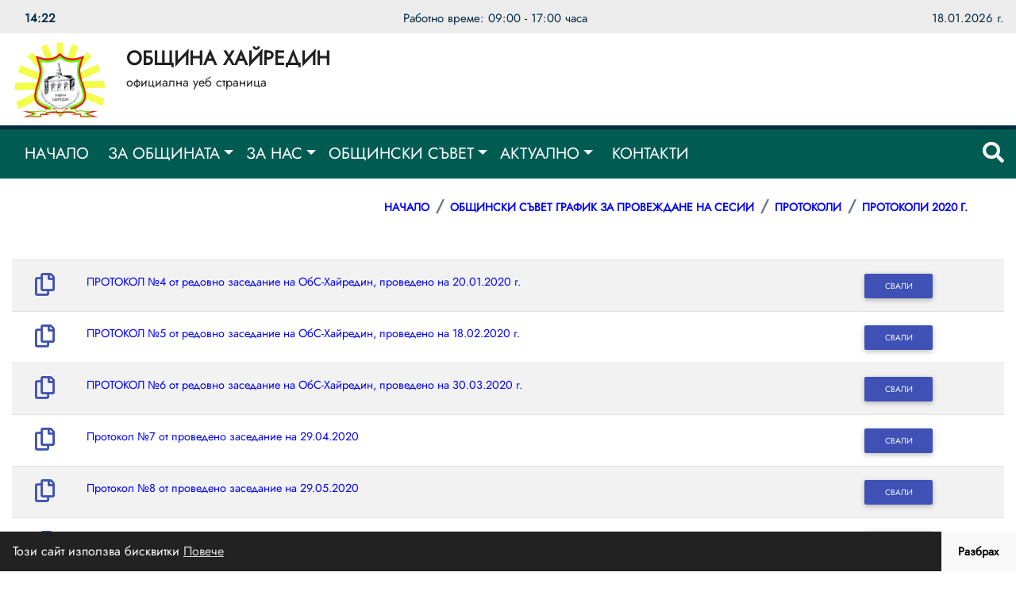

--- FILE ---
content_type: text/html; charset=UTF-8
request_url: https://www.hayredin.com/protokoli-2020-g
body_size: 4905
content:
<!DOCTYPE html>
<html lang="bg" grecaptcha="6LfZYXklAAAAAIEwB_sR8U6dFaLfYbccUGbVNGa3">
    <head>
        <meta charset="utf-8">
        <meta http-equiv="X-UA-Compatible" content="IE=edge">
        <meta name="viewport" content="width=device-width, initial-scale=1, shrink-to-fit=no">
        <title>Протоколи 2020 г. : Община Хайредин - официален уеб сайт</title>
        <meta name="Keywords" content="" />
        <meta name="Description" content="" />
        <meta name="distribution" content="global">
        <meta name="robots" content="index,follow,all,noarchive">
        <meta name="resource-type" content="document">
        <meta name="webmaster" content="https://www.dreammedia.bg  DREAMmedia Creative Studio Bulgaria +359 898 475375">
        <meta property="og:title" content="Протоколи 2020 г. : Община Хайредин - официален уеб сайт" />
        <meta property="og:type" content="website" />
        <meta property="og:url" content="https://hayredin.com/protokoli-2020-g" />
        <meta property="og:image" content="" />
        <meta property="og:locale" content="bg_BG" />
        <meta property="og:site_name" content="Община Хайредин - официален уеб сайт" />
        <link rel="canonical" href="https://hayredin.com/protokoli-2020-g" />
        <link rel="apple-touch-icon" sizes="57x57" href="/apple-icon-57x57.png">
<link rel="apple-touch-icon" sizes="60x60" href="/apple-icon-60x60.png">
<link rel="apple-touch-icon" sizes="72x72" href="/apple-icon-72x72.png">
<link rel="apple-touch-icon" sizes="76x76" href="/apple-icon-76x76.png">
<link rel="apple-touch-icon" sizes="114x114" href="/apple-icon-114x114.png">
<link rel="apple-touch-icon" sizes="120x120" href="/apple-icon-120x120.png">
<link rel="apple-touch-icon" sizes="144x144" href="/apple-icon-144x144.png">
<link rel="apple-touch-icon" sizes="152x152" href="/apple-icon-152x152.png">
<link rel="apple-touch-icon" sizes="180x180" href="/apple-icon-180x180.png">
<link rel="icon" type="image/png" sizes="192x192"  href="/android-icon-192x192.png">
<link rel="icon" type="image/png" sizes="32x32" href="/favicon-32x32.png">
<link rel="icon" type="image/png" sizes="96x96" href="/favicon-96x96.png">
<link rel="icon" type="image/png" sizes="16x16" href="/favicon-16x16.png">
<link rel="manifest" href="/manifest.json">
<meta name="msapplication-TileColor" content="#ffffff">
<meta name="msapplication-TileImage" content="/ms-icon-144x144.png">
<meta name="theme-color" content="#ffffff">

        <link href="/static/mdb/css/bootstrap.min.css" rel="stylesheet" type="text/css">
<link href="/static/mdb/css/mdb.min.css" rel="stylesheet" type="text/css">
<link rel="stylesheet" href="/static/fontawesome-free-5.15.4-web/css/all.css">
<link href="/css/style.css" rel="stylesheet" type="text/css">
<script src="https://cdn.websitepolicies.io/lib/cconsent/cconsent.min.js" defer></script><script>window.addEventListener("load",function(){window.wpcb.init({"colors":{"popup":{"background":"#222222","text":"#ffffff","border":"#f9f9f9"},"button":{"background":"#f9f9f9","text":"#000000"}},"position":"bottom","padding":"none","margin":"none","content":{"href":"https://www.hayredin.com/politika-za-poveritelnost-i-biskvitki","message":"Този сайт използва бисквитки","link":"Повече","button":"Разбрах"}})});</script>

    </head>
    <body>
<header>
    <div class="container-fluid px-0">
    <div class="grey_top">
        <div class="container">
            <div class="d-flex justify-content-between">
                <div class="d-none d-md-block">
                    <div class="d-flex justify-content-between align-items-center">
    <div class="red_date mt-1">
            </div>
    <div class="red_date p-2 font-weight-bold d-none d-md-block pl-3 mt-1">
        14:22    </div>
</div>                </div>
                <div class="pt-2 mt-1 d-none d-md-block text-center justify-content-center">Работно време: 09:00 - 17:00 часа</div>
                <div class="d-none d-md-block pt-2 mt-1">&nbsp;18.01.2026 г.</div>
            </div>
        </div>
    </div>
</div>
<div class="header">
    <div class="container">
        <div class="row pb-2 pb-md-0 pt-2 pt-md-0 d-flex align-items-center">
            <div class="col-12">
                <div class="d-flex d-md-none justify-content-center">
                    <div class="d-flex align-items-center"><a href="/"><img src="/img/logo.png" alt="Община Хайредин - официален уеб сайт" class="logo d-inline mr-2"></a></div>
                    <div class="d-flex align-items-center">
                        <div class="pt-4 text-left">
                            <a href="/">
                                <h3 class="logoh d-inline text-dark text-uppercase font-weight-bold">Община Хайредин</h3>
                                <p class="ows text-dark">официална уеб страница</p>
                            </a>
                        </div>
                    </div>
                </div>
            </div>
        </div>
        <div class="my-md-2">
            <div class="row d-flex">
                <div class="col-12 pr-0">
                    <a href="/" class="d-none d-md-block">
                        <img src="/img/logo.png" alt="Община Хайредин - официален уеб сайт" class="logo img-fluid float-left">
                        <div class="text-left float-left d-none d-md-inline pl-4 pt-2">
                            <h3 class="logoh text-dark text-uppercase pb-0 mb-0 font-weight-bold">Община Хайредин</h3>
                            <span class="ows text-dark">официална уеб страница</span>
                        </div>
                    </a>
                </div>

            </div>
        </div>


    </div>
<div class="bluenav">
    <div class="container">
        <div class="menutop">
    <!--Navbar-->
    <nav class="navbar navbar-light navbar-expand-lg navbar-light menut2 border-0 p-0 z-depth-0 ">
        <!-- Navbar brand -->
        <!--  <a class="navbar-brand" href="#">Navbar</a>-->
        <!-- Collapse button -->
        <button class="navbar-toggler" type="button" data-toggle="collapse" data-target="#navbarMain"
                aria-controls="navbarMain" aria-expanded="false" aria-label="Toggle navigation">
            <span class="navbar-toggler-icon"></span>
        </button>
<!--        <a class="d-flex d-md-none ml-auto" href="/kontakti" target="_blank"><i class="fas fa-phone fa-lg text-white pr-4"></i></a>-->


        <a href="#" class="buttsearch ml-auto p-3 h-100 d-flex d-block d-lg-none white-text" data-toggle="modal" data-target="#modalSearch" name="SearchMobile" title="Search" aria-label="Search"><i class="fas fa-search cpink  fa-lg" aria-hidden="true"></i></a>
        <!-- Collapsible content -->
        <div class="collapse navbar-collapse" id="navbarMain">
            <!-- Links -->
            
<ul class="navbar-nav mr-auto text-uppercase ">
<li class="nav-item" data-cnt="0" data-subs="0"><a href='/nachalo' class="nav-link py-3 px-lg-3">Начало</a></li>
<li class="nav-item dropdown multi-level-dropdown" data-cnt="0" data-subs="1"><a href='/za-obshtinata' class="nav-link dropdown-toggle py-3" data-toggle="dropdown">За общината</a>
<ul class="dropdown-menu pl-0 rounded-0  border-0 z-depth-1 ">
<li class="nav-item" data-cnt="1" data-subs="0"><a href='/obshta-informatsiya' class="text-white w-100">Обща информация</a></li>
<li class="nav-item" data-cnt="1" data-subs="0"><a href='/karta' class="text-white w-100">Карта</a></li>
<li class="nav-item" data-cnt="1" data-subs="0"><a href='/fotogaleriya' class="text-white w-100">Фотогалерия</a></li>
<li class="nav-item" data-cnt="1" data-subs="0"><a href='/obshtina-hayredin-kam-kraya-na-mandat-2011-2015-g' class="text-white w-100">Община Хайредин към края на мандат 2011 - 2015 г.</a></li>
</ul>
</li>
<li class="nav-item dropdown multi-level-dropdown" data-cnt="0" data-subs="1"><a href='/za-nas' class="nav-link dropdown-toggle py-3" data-toggle="dropdown">За нас</a>
<ul class="dropdown-menu pl-0 rounded-0  border-0 z-depth-1 ">
<li class="nav-item" data-cnt="1" data-subs="0"><a href='/kmet' class="text-white w-100">Кмет</a></li>
<li class="nav-item" data-cnt="1" data-subs="0"><a href='/kmetove-na-kmetstva' class="text-white w-100">Кметове на кметства</a></li>
<li class="nav-item" data-cnt="1" data-subs="0"><a href='/sekretar' class="text-white w-100">Секретар</a></li>
<li class="nav-item" data-cnt="1" data-subs="0"><a href='/spisak-na-dlazhnostite-v-obshtina-hayredin' class="text-white w-100">Списък на длъжностите в Община Хайредин</a></li>
<li class="nav-item" data-cnt="1" data-subs="0"><a href='/administratsiya' class="text-white w-100">Администрация</a></li>
<li class="nav-item" data-cnt="1" data-subs="0"><a href='/normativni-dokumenti' class="text-white w-100">Нормативни документи</a></li>
<li class="nav-item" data-cnt="1" data-subs="0"><a href='/-registri-obshtinska-sobstvenost-i-ustroystvo-na-teritoriyata' class="text-white w-100"> Регистри общинска собственост и устройство на територията</a></li>
<li class="nav-item" data-cnt="1" data-subs="0"><a href='/mestni-danatsi-i-taksi' class="text-white w-100">Местни данъци и такси</a></li>
<li class="nav-item" data-cnt="1" data-subs="0"><a href='/obshtinski-byudzhet' class="text-white w-100">Общински бюджет</a></li>
<li class="nav-item" data-cnt="1" data-subs="0"><a href='/finansovi-otcheti' class="text-white w-100">Финансови отчети</a></li>
<li class="nav-item" data-cnt="1" data-subs="0"><a href='/administrativni-uslugi' class="text-white w-100">Административни услуги</a></li>
<li class="nav-item" data-cnt="1" data-subs="0"><a href='/obrazovanie' class="text-white w-100">Образование</a></li>
<li class="nav-item" data-cnt="1" data-subs="0"><a href='/zdraeopazvane' class="text-white w-100">Здраеопазване</a></li>
<li class="nav-item" data-cnt="1" data-subs="0"><a href='/ikonomika' class="text-white w-100">Икономика</a></li>
<li class="nav-item" data-cnt="1" data-subs="0"><a href='/kultura' class="text-white w-100">Култура</a></li>
<li class="nav-item" data-cnt="1" data-subs="0"><a href='/sotsialni-deynosti' class="text-white w-100">Социални дейности</a></li>
<li class="nav-item" data-cnt="1" data-subs="0"><a href='/ekologiya' class="text-white w-100">Екология</a></li>
<li class="nav-item" data-cnt="1" data-subs="0"><a href='/patronazhna-grizha-v-obshtina-hayredin' class="text-white w-100">Патронажна грижа + в Община Хайредин</a></li>
<li class="nav-item" data-cnt="1" data-subs="0"><a href='/obshtinski-fond-za-podkrepa-na-mestni-initsiativi' class="text-white w-100">Общински фонд за подкрепа на местни инициативи</a></li>
<li class="nav-item" data-cnt="1" data-subs="0"><a href='/dostap-do-informatsiya' class="text-white w-100">Достъп до информация</a></li>
<li class="nav-item" data-cnt="1" data-subs="0"><a href='/mkbppmn' class="text-white w-100">МКБППМН</a></li>
</ul>
</li>
<li class="nav-item dropdown multi-level-dropdown" data-cnt="0" data-subs="1"><a href='/obshtinski-savet' class="nav-link dropdown-toggle py-3" data-toggle="dropdown">Общински съвет</a>
<ul class="dropdown-menu pl-0 rounded-0  border-0 z-depth-1 ">
<li class="nav-item" data-cnt="1" data-subs="0"><a href='/pravilnik' class="text-white w-100">Правилник</a></li>
<li class="nav-item" data-cnt="1" data-subs="0"><a href='/sastav' class="text-white w-100">Състав</a></li>
<li class="nav-item" data-cnt="1" data-subs="0"><a href='/protokoli' class="text-white w-100">Протоколи</a></li>
<li class="nav-item" data-cnt="1" data-subs="0"><a href='/naredbi' class="text-white w-100">Наредби</a></li>
<li class="nav-item" data-cnt="1" data-subs="0"><a href='/proekti-na-normativni-aktove' class="text-white w-100">Проекти на нормативни актове</a></li>
<li class="nav-item" data-cnt="1" data-subs="0"><a href='https://www.youtube.com/@obs.hayredin' class="text-white w-100">Излъчване на заседания на Общински съвет Хайредин на живо</a></li>
</ul>
</li>
<li class="nav-item dropdown multi-level-dropdown" data-cnt="0" data-subs="1"><a href='/aktualno' class="nav-link dropdown-toggle py-3" data-toggle="dropdown">Актуално</a>
<ul class="dropdown-menu pl-0 rounded-0  border-0 z-depth-1 ">
<li class="nav-item" data-cnt="1" data-subs="0"><a href='/novini' class="text-white w-100">Новини</a></li>
<li class="nav-item" data-cnt="1" data-subs="0"><a href='/profil-na-kupuvacha' class="text-white w-100">Профил на купувача</a></li>
<li class="nav-item" data-cnt="1" data-subs="0"><a href='/obyavi-i-saobshteniya' class="text-white w-100">Обяви и съобщения</a></li>
<li class="nav-item" data-cnt="1" data-subs="0"><a href='/targove-i-konkursi' class="text-white w-100">Търгове и конкурси</a></li>
<li class="nav-item" data-cnt="1" data-subs="0"><a href='/obyavi-ot-ofis-za-voenen-otchet-hayredin' class="text-white w-100">Обяви от офис за военен отчет - Хайредин</a></li>
<li class="nav-item" data-cnt="1" data-subs="0"><a href='/izbori' class="text-white w-100">Избори</a></li>
<li class="nav-item" data-cnt="1" data-subs="0"><a href='/oik' class="text-white w-100">ОИК</a></li>
<li class="nav-item" data-cnt="1" data-subs="0"><a href='/zashtita-na-lichnite-danni' class="text-white w-100">Защита на личните данни</a></li>
</ul>
</li>
<li class="nav-item" data-cnt="0" data-subs="0"><a href='/kontakti' class="nav-link py-3 px-lg-3">Контакти</a></li>
</ul>
            <!-- Links -->

            <a href="#" class="buttsearch ml-auto h-100 d-none d-lg-block white-text" data-toggle="modal" data-target="#modalSearch" name="Search" title="Search" aria-label="Search"><i class="fas fa-search fa-lg" aria-hidden="true"></i></a>

            <!--Modal: modalCookie-->

        </div>
        <!-- Collapsible content -->
    </nav>
    <!--/.Navbar-->
</div>
<div class="modal fade top" id="modalSearch" tabindex="-1" role="dialog" aria-labelledby="Search-form"
     aria-hidden="true" data-backdrop="true">
    <div class="modal-dialog modal-frame modal-top modal-notify modal-info" role="document">
        <!--Content-->
        <div class="modal-content">
            <!--Body-->
            <div class="modal-body">
                <div class="row d-flex justify-content-center align-items-center">
                    <!-- Search form -->
                    <form class="form-inline md-form mb-4 w-100" action="/search">
                        <input class="form-control mr-sm-2" type="text" name="filter[search]" placeholder="Търсене в сайта" aria-label="Search" style="flex-grow: 1;">
                        <button class="btn young-passion-gradient btn-rounded btn-sm my-0 white-text" type="submit">Търси</button>
                    </form>

                </div>
            </div>
        </div>
        <!--/.Content-->
    </div>
</div>


        
    </div>
</div></header>

<div class="skin">
        <div class="container-fluid bg-white bot text-uppercase font-weight-bold">
        <div class="container d-flex justify-content-end">
                <div class="breadcr py-2 mt-0 ">
        <div class="container pt-2 pl-0">
            <nav aria-label="breadcrumb">
                <ol class="breadcrumb py-1 pl-0 mz1">
                                            <li class="breadcrumb-item"><a href="nachalo">Начало</a></li>
                                                <li class="breadcrumb-item"><a href="obshtinski-savet">Общински съвет график за провеждане на сесии</a></li>
                                                <li class="breadcrumb-item"><a href="protokoli">Протоколи</a></li>
                                                <li class="breadcrumb-item"><a href="/protokoli-2020-g">Протоколи 2020 г.</a></li>
                                        </ol>
            </nav>
        </div>
    </div>
        </div>
    </div>
<div class="container mt-4">
    <div class="row">
        <div class="col-12">

                                                                        <table class="table table-striped table-hover downt">

    <tbody>
                        <tr >
                    <td class="text-center"><i class="far fa-copy fa-2x indigo-text"></i></td>
                    <td><a href="/pic/pages/2023-03/910/gals/protocol4.pdf">ПРОТОКОЛ №4 от редовно заседание на ОбС-Хайредин, проведено на 20.01.2020 г.</a></td>

                    <td><a class="btn btn-indigo waves-effect btn-sm" href="/pic/pages/2023-03/910/gals/protocol4.pdf">Свали</a></td>
                </tr>
                    <tr >
                    <td class="text-center"><i class="far fa-copy fa-2x indigo-text"></i></td>
                    <td><a href="/pic/pages/2023-03/910/gals/protocol5.pdf">ПРОТОКОЛ №5 от редовно заседание на ОбС-Хайредин, проведено на 18.02.2020 г.</a></td>

                    <td><a class="btn btn-indigo waves-effect btn-sm" href="/pic/pages/2023-03/910/gals/protocol5.pdf">Свали</a></td>
                </tr>
                    <tr >
                    <td class="text-center"><i class="far fa-copy fa-2x indigo-text"></i></td>
                    <td><a href="/pic/pages/2023-03/910/gals/protocol6.pdf">ПРОТОКОЛ №6 от редовно заседание на ОбС-Хайредин, проведено на 30.03.2020 г.</a></td>

                    <td><a class="btn btn-indigo waves-effect btn-sm" href="/pic/pages/2023-03/910/gals/protocol6.pdf">Свали</a></td>
                </tr>
                    <tr >
                    <td class="text-center"><i class="far fa-copy fa-2x indigo-text"></i></td>
                    <td><a href="/pic/pages/2023-03/910/gals/protokol7.pdf">Протокол №7 от проведено заседание на 29.04.2020</a></td>

                    <td><a class="btn btn-indigo waves-effect btn-sm" href="/pic/pages/2023-03/910/gals/protokol7.pdf">Свали</a></td>
                </tr>
                    <tr >
                    <td class="text-center"><i class="far fa-copy fa-2x indigo-text"></i></td>
                    <td><a href="/pic/pages/2023-03/910/gals/protokol8.pdf">Протокол №8 от проведено заседание на 29.05.2020</a></td>

                    <td><a class="btn btn-indigo waves-effect btn-sm" href="/pic/pages/2023-03/910/gals/protokol8.pdf">Свали</a></td>
                </tr>
                    <tr >
                    <td class="text-center"><i class="far fa-copy fa-2x indigo-text"></i></td>
                    <td><a href="/pic/pages/2023-03/910/gals/protokol9.docx">ПРОТОКОЛ №9 от редовно заседание на ОбС-Хайредин, проведено на 24.06.2020г.</a></td>

                    <td><a class="btn btn-indigo waves-effect btn-sm" href="/pic/pages/2023-03/910/gals/protokol9.docx">Свали</a></td>
                </tr>
                    <tr >
                    <td class="text-center"><i class="far fa-copy fa-2x indigo-text"></i></td>
                    <td><a href="/pic/pages/2023-03/910/gals/protokol10.docx">ПРОТОКОЛ №10 от редовно заседание на ОбС-Хайредин, проведено на 30.07.2020 г.</a></td>

                    <td><a class="btn btn-indigo waves-effect btn-sm" href="/pic/pages/2023-03/910/gals/protokol10.docx">Свали</a></td>
                </tr>
                    <tr >
                    <td class="text-center"><i class="far fa-copy fa-2x indigo-text"></i></td>
                    <td><a href="/pic/pages/2023-03/910/gals/protokol11.docx">ПРОТОКОЛ №11 от редовно заседание на ОбС-Хайредин, проведено на 27.08.2020г.</a></td>

                    <td><a class="btn btn-indigo waves-effect btn-sm" href="/pic/pages/2023-03/910/gals/protokol11.docx">Свали</a></td>
                </tr>
                    <tr >
                    <td class="text-center"><i class="far fa-copy fa-2x indigo-text"></i></td>
                    <td><a href="/pic/pages/2023-03/910/gals/protokol12.docx">ПРОТОКОЛ №12 от редовно заседание на ОбС-Хайредин, проведено на 01.10.2020г.</a></td>

                    <td><a class="btn btn-indigo waves-effect btn-sm" href="/pic/pages/2023-03/910/gals/protokol12.docx">Свали</a></td>
                </tr>
                    <tr >
                    <td class="text-center"><i class="far fa-copy fa-2x indigo-text"></i></td>
                    <td><a href="/pic/pages/2023-03/910/gals/protokol13.docx">ПРОТОКОЛ №13 от редовно заседание на ОбС-Хайредин, проведено на 14.10.2020г.</a></td>

                    <td><a class="btn btn-indigo waves-effect btn-sm" href="/pic/pages/2023-03/910/gals/protokol13.docx">Свали</a></td>
                </tr>
                    <tr >
                    <td class="text-center"><i class="far fa-copy fa-2x indigo-text"></i></td>
                    <td><a href="/pic/pages/2023-03/910/gals/protokol14.docx">ПРОТОКОЛ №14 от редовно заседание на ОбС-Хайредин, проведено на 21.10.2020г.</a></td>

                    <td><a class="btn btn-indigo waves-effect btn-sm" href="/pic/pages/2023-03/910/gals/protokol14.docx">Свали</a></td>
                </tr>
                    <tr >
                    <td class="text-center"><i class="far fa-copy fa-2x indigo-text"></i></td>
                    <td><a href="/pic/pages/2023-03/910/gals/protokol15.docx">ПРОТОКОЛ №15 от редовно заседание на ОбС-Хайредин, проведено на 30.11.2020г.</a></td>

                    <td><a class="btn btn-indigo waves-effect btn-sm" href="/pic/pages/2023-03/910/gals/protokol15.docx">Свали</a></td>
                </tr>
                    <tr >
                    <td class="text-center"><i class="far fa-copy fa-2x indigo-text"></i></td>
                    <td><a href="/pic/pages/2023-03/910/gals/protokol16.docx">ПРОТОКОЛ №16 от редовно заседание на ОбС-Хайредин, проведено на 17.12.2020г.</a></td>

                    <td><a class="btn btn-indigo waves-effect btn-sm" href="/pic/pages/2023-03/910/gals/protokol16.docx">Свали</a></td>
                </tr>
        </tbody>
</table>
            
        </div>

    </div>
</div>
</div>
        <footer>
    <div class="container  py-2">
        <div class="text-left d-inline text-white">
            Община Хайредин - официална уеб страница</div>
        <div class="float-none float-md-right text-white pt-0 mt-0">Created by:
            <a href="https://dreammedia.bg" class="text-white"> DREAMmedia Creative Studio</a>
        </div>
    </div>
</footer>


<div class="skin_ad d-none"></div>
<script src="/static/mdb/js/jquery-3.6.0.min.js"></script>
<script src="/static/mdb/js/popper.min.js"></script>
<script src="/static/mdb/js/bootstrap.min.js"></script>
<script src="/static/mdb/js/mdb.min.js"></script>

<script src="/static/js/front/zynnFront.js"></script>
<script src="/js/front.js"></script>

</body>
</html>